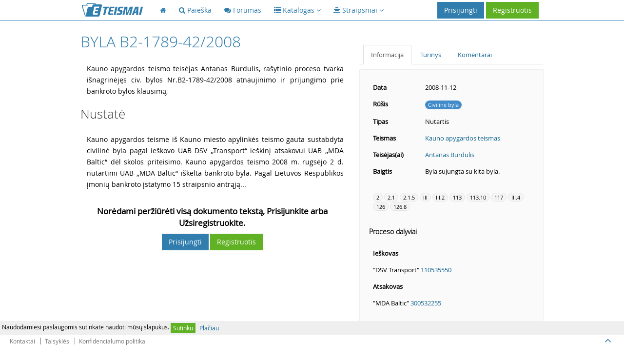

--- FILE ---
content_type: text/html; charset=UTF-8
request_url: https://eteismai.lt/byla/129285854449180/B2-1789-42/2008
body_size: 6018
content:
<!DOCTYPE html>
<!--[if IE 8]> <html lang="lt" class="ie8 no-js"> <![endif]-->
<!--[if IE 9]> <html lang="lt" class="ie9 no-js"> <![endif]-->
<!--[if !IE]><!--> <html lang="lt" class="no-js"> <!--<![endif]-->
<head>
    <meta charset="utf-8" />
    <title>Byla B2-1789-42/2008 - eTeismai</title>
    <meta http-equiv="X-UA-Compatible" content="IE=edge">
    <meta content="width=device-width, initial-scale=1.0" name="viewport" />
    <meta content="B2-1789-42/2008 Kauno apygardos teismas" name="description" />
    <meta name="MobileOptimized" content="320">
    <meta name="application-name" content="eTeismai" />
    <meta name="msapplication-TileColor" content="#307DAE" />
    <link href="/assets/global/plugins/font-awesome/css/font-awesome.min.css" rel="stylesheet" type="text/css"/>
    <link href="/assets/global/plugins/bootstrap/css/bootstrap.css" rel="stylesheet" type="text/css"/>
    <link href="/assets/global/fonts/opensans_light_lithuanian/stylesheet.css" rel="stylesheet" type="text/css">
    <link href="/assets/global/fonts/opensans_bold_lithuanian/stylesheet.css" rel="stylesheet" type="text/css">
    <link href="/assets/global/fonts/opensans_regular_lithuanian/stylesheet.css" rel="stylesheet" type="text/css">
    <link href="/assets/global/plugins/uniform/css/uniform.default.css" rel="stylesheet" type="text/css"/>
    <link href="/assets/global/plugins/bootstrap-toastr/toastr.css" rel="stylesheet" type="text/css"/>
    <link href="/assets/global/css/style-metronic.css" rel="stylesheet" type="text/css"/>
    <link href="/assets/global/css/style.css" rel="stylesheet" type="text/css"/>
    <link href="/assets/global/css/style-responsive.css" rel="stylesheet" type="text/css"/>
    <link href="/assets/global/css/plugins.css" rel="stylesheet" type="text/css"/>
    <link href="/assets/global/plugins/select2/select2.css" rel="stylesheet" type="text/css"/>
    <link href="/assets/global/css/et.css" rel="stylesheet" type="text/css"/>
    
<!-- Hotjar Tracking Code for http://eteismai.lt/ -->
<script>
    (function(h,o,t,j,a,r){
        h.hj=h.hj||function(){(h.hj.q=h.hj.q||[]).push(arguments)};
        h._hjSettings={hjid:310116,hjsv:5};
        a=o.getElementsByTagName('head')[0];
        r=o.createElement('script');r.async=1;
        r.src=t+h._hjSettings.hjid+j+h._hjSettings.hjsv;
        a.appendChild(r);
    })(window,document,'//static.hotjar.com/c/hotjar-','.js?sv=');
</script>



    <script src="/assets/global/plugins/jquery-1.11.0.min.js" type="text/javascript"></script>
    <link rel="shortcut icon" href="/favicon.ico" />
    <!-- ADS google-->
    <script data-ad-client="ca-pub-8965042640236409" async src="https://pagead2.googlesyndication.com/pagead/js/adsbygoogle.js"></script>
</head>

<body class="page-header-fixed page-footer-fixed">
<!-- RedHelper -->

        

<!--/Redhelper -->
<div id="cookieMessage" style="display:none;font-size: 12px;line-height: 16px;padding: 4px;background-color: #efefef;position: fixed;bottom: 34px;left: 0;right: 0;z-index: 99999;">
    Naudodamiesi paslaugomis sutinkate naudoti mūsų slapukus.
    <a href="#" onclick="return sys.cookieMessage.confirm()" class="btn btn-xs green">Sutinku</a>
    <a href="/cookies" class="btn btn-xs grey">Plačiau</a>
</div>
<script>
    IS_ONLINE=false;URL=["byla","129285854449180","B2-1789-42","2008"];MESSAGES=[];INLINE=null
</script>
<div class="header navbar navbar-inverse navbar-fixed-top">
    <div class="header-inner container">
        <a class="navbar-brand" href="/">
            <img src="/assets/global/img/logo.png" alt="logo" class="img-responsive">
        </a>

        <div class="hor-menu hidden-sm hidden-xs">
            <ul class="nav navbar-nav">
                <li class="start">
                    <a href="/"><i class="fa fa-home"></i><span class="selected"></span></a>
                </li>
                <li class="">
                    <a href="/paieska"><i class="fa fa-search"></i> <span class="title">Paieška</span><span class="selected"></span></a>
                </li>
                <li class="">
                    <a href="/forumas"><i class="fa fa-comments"></i> <span class="title">Forumas</span><span class="selected"></span></a>
                </li>
                
                <li>
                    <a data-toggle="dropdown" data-hover="dropdown" data-close-others="true" class="dropdown-toggle" href="javascript:;">
                        <span class="selected"></span><i class="fa fa-list"></i> <span class="title">Katalogas</span>
                        <i class="fa fa-angle-down"></i>
                    </a>
                    <ul class="dropdown-menu">
                        <li><a href="/teismas">Teismai</a></li>
                        
                        <li><a href="/advokatuKontora">Advokatų kontoros</a></li>
                        <li><a href="/advokatas">Advokatai</a></li>
                    </ul>
                </li>
                <li>
                    <a data-toggle="dropdown" data-hover="dropdown" data-close-others="true" class="dropdown-toggle" href="javascript:;">
                        <span class="selected"></span><i class="fa fa-align-center"></i> <span class="title">Straipsniai</span>
                        <i class="fa fa-angle-down"></i>
                    </a>
                    <ul class="dropdown-menu" style="width: 402px !important">
                        <li style="float: left;width: 200px !important;"><a style="width: 200px !important;" href="/straipsniai"><strong>Visi</strong></a></li>
                                                    <li style="float: left;width: 200px !important;"><a style="width: 200px !important;" href="/straipsniai/aplinkosauga" title="Aplinkosauga">Aplinkosauga</a></li>
                                                    <li style="float: left;width: 200px !important;"><a style="width: 200px !important;" href="/straipsniai/bausmes" title="Bausmės">Bausmės</a></li>
                                                    <li style="float: left;width: 200px !important;"><a style="width: 200px !important;" href="/straipsniai/darbo-teise" title="Darbo teisė">Darbo teisė</a></li>
                                                    <li style="float: left;width: 200px !important;"><a style="width: 200px !important;" href="/straipsniai/europos-sajungos-teise" title="Europos Sąjungos teisė">Europos Sąjungos teisė</a></li>
                                                    <li style="float: left;width: 200px !important;"><a style="width: 200px !important;" href="/straipsniai/fiziniai-juridiniai-asmenys" title="Fiziniai/Juridiniai asmenys">Fiziniai/Juridiniai asmenys</a></li>
                                                    <li style="float: left;width: 200px !important;"><a style="width: 200px !important;" href="/straipsniai/it-teise" title="IT teisė">IT teisė</a></li>
                                                    <li style="float: left;width: 200px !important;"><a style="width: 200px !important;" href="/straipsniai/kita" title="Kita">Kita</a></li>
                                                    <li style="float: left;width: 200px !important;"><a style="width: 200px !important;" href="/straipsniai/klastojimas" title="Klastojimas">Klastojimas</a></li>
                                                    <li style="float: left;width: 200px !important;"><a style="width: 200px !important;" href="/straipsniai/konstitucine-teise" title="Konstitucinė teisė">Konstitucinė teisė</a></li>
                                                    <li style="float: left;width: 200px !important;"><a style="width: 200px !important;" href="/straipsniai/mokesciai-ir-finansai" title="Mokesčiai ir finansai">Mokesčiai ir finansai</a></li>
                                                    <li style="float: left;width: 200px !important;"><a style="width: 200px !important;" href="/straipsniai/pramone" title="Pramonė">Pramonė</a></li>
                                                    <li style="float: left;width: 200px !important;"><a style="width: 200px !important;" href="/straipsniai/prievoliu-teise" title="Prievolių teisė">Prievolių teisė</a></li>
                                                    <li style="float: left;width: 200px !important;"><a style="width: 200px !important;" href="/straipsniai/sutarciu-teise" title="Sutarčių teisė">Sutarčių teisė</a></li>
                                                    <li style="float: left;width: 200px !important;"><a style="width: 200px !important;" href="/straipsniai/seimos-teise" title="Šeimos teisė">Šeimos teisė</a></li>
                                                    <li style="float: left;width: 200px !important;"><a style="width: 200px !important;" href="/straipsniai/tarptautine-teise" title="Tarptautinė teisė">Tarptautinė teisė</a></li>
                                                    <li style="float: left;width: 200px !important;"><a style="width: 200px !important;" href="/straipsniai/vartotoju-teise" title="Vartotojų teisė">Vartotojų teisė</a></li>
                                                    <li style="float: left;width: 200px !important;"><a style="width: 200px !important;" href="/straipsniai/viesoji-tvarka" title="Viešoji tvarka">Viešoji tvarka</a></li>
                                            </ul>
                    <div class="clearfix"></div>
                </li>
                            </ul>
        </div>

        <a href="javascript:;" class="navbar-toggle">
            <img src="/assets/global/img/menu-toggler-blue.png" alt="">
        </a>

                    <a href="/user/register" class="btn green">Registruotis</a>
            <a data-toggle="modal" href="#signin" class="btn blue" id="loginButton">Prisijungti</a>
        
        
            
                
                    
                    
                    
                    
                
            
        

    </div>
</div>
<div class="clearfix"></div>

<div class="container">
    <div class="page-container">
        <div class="page-sidebar navbar-collapse" id="navigation-main" style="display: none">
            <ul class="page-sidebar-menu visible-sm visible-xs">
                <li class="start "><a href="/"><i class="fa fa-home"></i><span class="title">Pagrindinis</span><span class="selected"></span></a></li>
                <li class="">
                    <a href="/paieska"><i class="fa fa-search"></i> <span class="title">Paieška</span><span class="selected"></span></a>
                </li>
                <li class=""><a href="/forumas"><i class="fa fa-comments"></i><span class="title">Forumas</span><span class="selected"></span></a></li>
                <li class=""><a href="/teismas">Teismai</a></li>
                
                <li class=""><a href="/advokatura">Advokatūros</a></li>
                <li class="last "><a href="/advokatas">Advokatai</a></li>
            </ul>
        </div>

        
<script>DOCUMENT_ID=129285854449180;WORD=null;</script>
<style type="text/css">
    div.page-content.case .primary_controls { padding-bottom: 25px; }
    div.page-content.case .primary_controls button { margin-top: 3px; }
    div.page-content.case .primary_controls button.hidden-xs { display: inline-block !important; }
    @media (max-width: 991px) {
        div.page-content.case .primary_controls button.hidden-xs {
            display: none !important;
    }
    }

    .highlight {
        background-color: #F0D440;
        border-radius: 3px !important;
    }
    .document_content p {
        font-size: 14px;
        line-height: 23px;
        border-left: solid 3px #fff;
        padding: 2px 2px 2px 10px;
        position: relative;
    }

    .document_content .pMark {
        display: block;
        position: absolute;
        top: 0;
        left: -21px;
        padding: 2px 5px;
        background-color: #fff;
        color: #fff;
    }

    .document_content p:hover,
    .document_content p.hovered {
        border-color: #bcbcbc;
    }

    .document_content p:hover .pMark,
    .document_content p.hovered .pMark {
        background-color: #bcbcbc;
    }

    .index_items a {
        display: block;
        line-height: 23px;
    }

    .has-no-auth-wrapper {
        padding-top: 20px;
    }

    .has-no-auth-wrapper .has-no-auth-text {
        font-weight: bold !important;
        font-size: 17px;
        text-align: center;
    }

    .has-no-auth-wrapper .has-no-auth-container {
        padding-top: 10px;
        display: flex;
        justify-content: center;
    }

    .has-no-auth-wrapper .has-no-auth-container .has-no-auth {
    }
</style>
<script>
    INLINE = function() {
        if(WORD) {
            $('.case-body p').highlight(WORD);
        }
    };
</script>
<div class="page-content case">
    <div class="row">
        <div class="col-md-7 case-body">
            
            <h1 style="padding-top: 0;padding-bottom: 25px;">
                Byla B2-1789-42/2008
                            </h1>


            <div class="document_content">
                <p id="p1"><span class="pMark">1</span>Kauno apygardos teismo teisėjas Antanas Burdulis, rašytinio proceso tvarka išnagrinėjęs civ. bylos Nr.B2-1789-42/2008 atnaujinimo ir prijungimo prie bankroto bylos klausimą,</p>
<h3>Nustatė</h3>
<p id="p2"><span class="pMark">2</span>Kauno apygardos teisme iš Kauno miesto apylinkės teismo gauta sustabdyta civilinė byla pagal ieškovo UAB DSV ,,Transport“ ieškinį atsakovui UAB ,,MDA Baltic“ dėl skolos priteisimo. Kauno apygardos teismo 2008 m. rugsėjo 2 d. nutartimi UAB ,,MDA Baltic“ iškelta bankroto byla. Pagal Lietuvos Respublikos įmonių bankroto įstatymo 15 straipsnio antrąją...
                                    <div class="has-no-auth-wrapper">
                        <div class="has-no-auth-text">
                            Norėdami peržiūrėti visą dokumento tekstą, Prisijunkite arba Užsiregistruokite.
                        </div>
                        <div class="has-no-auth-container">
                            <div class="has-no-auth">
                                <a data-toggle="modal" href="#signin" class="btn blue" id="loginButton">Prisijungti</a>
                                <a href="/user/register" class="btn green">Registruotis</a>
                            </div>
                        </div>
                    </div>
                            </div>
        </div>
        <div class="col-md-5 case-info">
            <div class="primary_controls">
                            </div>

            <div class="tabbable-line">
                <ul class="nav nav-tabs">
                    <li class="active"><a href="#tab_info" data-toggle="tab">Informacija</a></li>
                    <li class=""><a href="#tab_index" data-toggle="tab">Turinys</a></li>
                    <li class=""><a href="#tab_comments" data-toggle="tab">Komentarai</a></li>
                </ul>
            </div>

            <div class="tab-content">
                <div class="tab-pane active well" id="tab_info">
                    <div class="sidebar-content">
                        <table class="table table-borderless table-hover">
                            <tbody>
                            <tr>
                                <td class="bold">Data</td>
                                <td>2008-11-12</td>
                            </tr>
                                                        <tr>
                                <td class="bold">Rūšis</td>
                                <td><span class="badge badge-primary">Civilinė byla</span></td>
                            </tr>
                            <tr>
                                <td class="bold">Tipas</td>
                                <td>Nutartis</td>
                            </tr>
                            <tr>
                                <td class="bold">Teismas</td>
                                <td><a href="/teismas/9/kauno-apygardos-teismas" title="Kauno apygardos teismas">Kauno apygardos teismas</a></td>
                            </tr>
                            <tr>
                                <td class="bold">Teisėjas(ai)</td>
                                <td>
                                                                            <a href="/teisejas/42/antanas-burdulis" title="Antanas Burdulis">Antanas Burdulis</a><br>
                                                                    </td>
                            </tr>
                                                        <tr>
                                <td class="bold">Baigtis</td>
                                <td>Byla sujungta su kita byla.</td>
                            </tr>
                                                        </tbody>
                        </table>
                    </div>

                                            <div class="sidebar-content">
                            <div class="badge-container">
                                 <a href="#" class="badge badge-grey" title="SU PRIEVOLŲ TEISE SUSIJUSIOS BYLOS">2</a> <a href="#" class="badge badge-grey" title="Bylos, kylančios iš sutartinių teisinių santykių">2.1</a> <a href="#" class="badge badge-grey" title="Bylos dėl nuomos">2.1.5</a> <a href="#" class="badge badge-grey" title="CIVILINIS PROCESAS">III</a> <a href="#" class="badge badge-grey" title="Procesas pirmosios instancijos teisme">III.2</a> <a href="#" class="badge badge-grey" title="Bylos nagrinėjimas teismo posėdyje:">113</a> <a href="#" class="badge badge-grey" title="Bylos nagrinėjimo iš esmės atnaujinimas">113.10</a> <a href="#" class="badge badge-grey" title="Pirmosios instancijos teismo nutartys ir rezoliucijos:">117</a> <a href="#" class="badge badge-grey" title="Atskirų kategorijų bylų nagrinėjimo ypatumai, įmonių bankrotas, restruktūrizavimas bei ypatingoji teisena">III.4</a> <a href="#" class="badge badge-grey" title="Įmonių bankrotas:">126</a> <a href="#" class="badge badge-grey" title="Kiti su bankroto procesu susiję klausimai">126.8</a>
                            </div>
                        </div>
                    
                                                                    <h5>Proceso dalyviai</h5>
                        <div class="sidebar-content">
                            <table class="table table-borderless table-hover">
                                                                    <tr><td><strong>Ieškovas</strong></td></tr>
                                                                            
                                        <tr><td>"DSV Transport" <a href="/imone/110535550/dsv-transport" title="&quot;DSV Transport&quot;">110535550</a></td></tr>
                                                                                                        <tr><td><strong>Atsakovas</strong></td></tr>
                                                                            
                                        <tr><td>"MDA Baltic" <a href="/imone/300532255/mda-baltic" title="&quot;MDA Baltic&quot;">300532255</a></td></tr>
                                                                                                </table>
                        </div>
                    
                    
                                    </div>
                <div class="tab-pane well index_items" id="tab_index">
                                            <a href="#p1"><strong>1.</strong> Kauno apygardos teismo teisėjas Antanas Burdulis, rašytinio proceso tvarka...</a>
                                    </div>
                <div class="tab-pane well" id="tab_comments">
                    <style>
    .comment {
        margin-bottom: 15px;
    }

    .comment p {
        padding: 5px;
        line-height: 20px;
        font-size: 14px;
    }

    .comment div {
        font-size: 16px;
        line-height: 20px;
    }

    .comment div img {
        margin-top: -4px;
    }

    .comment div span {
        font-size: 12px;
    }
</style>
<script>
    var COMMENT_RESOURCE_KEY = 'b6db93195aa3efe777316cd0a84e267f59d03626';
    var COMMENT_PER_PAGE = 10;
    var $COMMENTS_CONTENT = null;
    var Comment = {
        __init__: function() {
            $COMMENTS_CONTENT = $('#comments_content');
            Comment.load();
        },

        load: function(page) {
            page = page || 1;
            $.ajax({
                url: '/comments/load/' + COMMENT_RESOURCE_KEY,
                type: 'post',
                data: {
                    page: page,
                    resource_key: COMMENT_RESOURCE_KEY
                },
                success: function(html) {
                    $COMMENTS_CONTENT.html(html);
                }
            })
        },

        post: function() {
                        sys.login();
                        return false;
        }
    };

    $(document).ready(Comment.__init__);
</script>
<div class="row">
    <div class="col-md-12 comments">
        <div  id="comments_content"></div>
        <textarea class="form-control" id="commentContent" placeholder="Komentaras"></textarea>
        <button class="btn btn-primary pull-right" style="margin-top: 10px" onclick="return Comment.post()">
            Komentuoti
        </button>
    </div>
</div>
                </div>
            </div>

        </div>
    </div>
</div>
</div>
</div>
<div class="footer">
    
    <div class="footer-inner footer-links">
        <a href="/kontaktai" class="btn" rel="nofollow">Kontaktai</a>
        <a href="/naudojimosi_salygos" class="btn" rel="nofollow">Taisyklės</a>
        <a href="/privacy" class="btn" rel="nofollow">Konfidencialumo politika</a>
        
        
        
        
        
        
        
        
    </div>
    <div class="footer-tools">
		<span class="go-top">
		<i class="fa fa-angle-up"></i>
		</span>
    </div>
</div>

    <div class="modal fade" id="signin" tabindex="-1" role="signin" aria-hidden="true" style="display: none;">
        <div class="modal-dialog">
            <div class="modal-content">
                <form role="form" action="/user/login" method="POST">
                    <div class="modal-header">
                        <button type="button" class="close" data-dismiss="modal" aria-hidden="true"></button>
                        <h4 class="modal-title">Prisijungimas</h4>
                    </div>
                    <div class="modal-body">
                        <div class="form-group">
                            <label class="col-md-3 control-label">El. paštas</label>
                            <div class="col-md-9">
                                <input type="text" name="username" class="form-control">
                            </div>
                            <div class="clearfloat"></div>
                        </div>
                        <div class="form-group">
                            <label class="col-md-3 control-label">Slaptažodis</label>
                            <div class="col-md-9">
                                <input type="password" name="password" class="form-control">
                            </div>
                            <div class="clearfloat"></div>
                        </div>
                    </div>
                    <div class="modal-footer">
                        <a href="/user/forgot" class="secondary-link">Pamiršote slaptažodį?</a>
                        <div class="clearfloat"></div>
                        
                        <button type="submit" class="btn blue">Prisijungti</button>
                        <span class="gray" style="margin-left: 5px; margin-right: 5px; color: #777">arba</span>
                        <a href="/user/register" class="btn green">Registruotis</a>
                    </div>
                </form>
            </div>
        </div>
    </div>

<!--[if lt IE 9]>
<script src="/assets/global/plugins/respond.min.js"></script>
<script src="/assets/global/plugins/excanvas.min.js"></script>
<![endif]-->
<script src="/assets/global/plugins/jquery-1.11.0.min.js" type="text/javascript"></script>
<script src="/assets/global/plugins/bootstrap/js/bootstrap.min.js" type="text/javascript"></script>
<script src="/assets/global/plugins/bootstrap-hover-dropdown/bootstrap-hover-dropdown.min.js"
        type="text/javascript"></script>
<script src="/assets/global/plugins/jquery-slimscroll/jquery.slimscroll.min.js" type="text/javascript"></script>
<script src="/assets/global/plugins/jquery.blockui.min.js" type="text/javascript"></script>
<script src="/assets/global/plugins/jquery.cookie.min.js" type="text/javascript"></script>
<script src="/assets/global/plugins/jquery-validation/js/jquery.validate.min.js" type="text/javascript"></script>
<script src="/assets/global/plugins/jquery-validation/js/additional-methods.min.js" type="text/javascript"></script>
<script src="/assets/global/plugins/uniform/jquery.uniform.min.js" type="text/javascript"></script>
<script src="/assets/global/plugins/select2/select2.min.js" type="text/javascript"></script>
<script src="/assets/global/plugins/select2/select2_locale_lt.js" type="text/javascript"></script>
<script src="/assets/global/plugins/bootstrap-toastr/toastr.min.js"></script>

<script src="/assets/js/code.js"></script>
            <script type="text/javascript" src="/assets/js/lib/highlight.js"></script>
    













<script>
            var DATA ={"base":"http:\/\/eteismai.lt"};
    (function () {
        $(document).ready(function () {
            sys.init();
            sys.url = DATA.base;
                    });
    })();
    
    (function (i, s, o, g, r, a, m) {
        i['GoogleAnalyticsObject'] = r;
        i[r] = i[r] || function () {
            (i[r].q = i[r].q || []).push(arguments)
        }, i[r].l = 1 * new Date();
        a = s.createElement(o),
            m = s.getElementsByTagName(o)[0];
        a.async = 1;
        a.src = g;
        m.parentNode.insertBefore(a, m)
    })(window, document, 'script', '//www.google-analytics.com/analytics.js', 'ga');

    ga('create', 'UA-30897177-1', 'auto');
    ga('require', 'linkid', 'linkid.js');
    ga('require', 'displayfeatures');
    ga('send', 'pageview');
    ga('send', 'event', 'User', 'Status', 'offline');ga('send', 'event', 'Document', 'View', 'B2-1789-42/2008');
</script>

    <!-- RedHelper -->
    <!--    <script id="rhlpscrtg" type="text/javascript" charset="utf-8" async="async"
            src="https://web.redhelper.ru/service/main.js?c=eteismai">
    </script> -->
    <!--/Redhelper -->

<script defer src="https://static.cloudflareinsights.com/beacon.min.js/vcd15cbe7772f49c399c6a5babf22c1241717689176015" integrity="sha512-ZpsOmlRQV6y907TI0dKBHq9Md29nnaEIPlkf84rnaERnq6zvWvPUqr2ft8M1aS28oN72PdrCzSjY4U6VaAw1EQ==" data-cf-beacon='{"version":"2024.11.0","token":"db6c84cfebb9457bacdce25ba02e537b","r":1,"server_timing":{"name":{"cfCacheStatus":true,"cfEdge":true,"cfExtPri":true,"cfL4":true,"cfOrigin":true,"cfSpeedBrain":true},"location_startswith":null}}' crossorigin="anonymous"></script>
</body>
</html>



--- FILE ---
content_type: text/html; charset=utf-8
request_url: https://www.google.com/recaptcha/api2/aframe
body_size: 265
content:
<!DOCTYPE HTML><html><head><meta http-equiv="content-type" content="text/html; charset=UTF-8"></head><body><script nonce="ul1uNdKinEuQ_r2e3R3f5g">/** Anti-fraud and anti-abuse applications only. See google.com/recaptcha */ try{var clients={'sodar':'https://pagead2.googlesyndication.com/pagead/sodar?'};window.addEventListener("message",function(a){try{if(a.source===window.parent){var b=JSON.parse(a.data);var c=clients[b['id']];if(c){var d=document.createElement('img');d.src=c+b['params']+'&rc='+(localStorage.getItem("rc::a")?sessionStorage.getItem("rc::b"):"");window.document.body.appendChild(d);sessionStorage.setItem("rc::e",parseInt(sessionStorage.getItem("rc::e")||0)+1);localStorage.setItem("rc::h",'1765874706029');}}}catch(b){}});window.parent.postMessage("_grecaptcha_ready", "*");}catch(b){}</script></body></html>

--- FILE ---
content_type: text/css
request_url: https://eteismai.lt/assets/global/css/et.css
body_size: 8632
content:
/***
ET grey theme
***/
/***
Reset and overrides
***/
body {
	/*background-color: #3c86b8 !important;*/
	background-color: #FFFFFF !important;
	overflow-x: hidden;
}
/***
Page header
***/
.header {
	filter: none !important;
	background-image: none !important;
	border-bottom: 1px solid #3c86b8;
	background-color: #FFF;
}
.header .btn-navbar {
	background-color: #307dae !important;
}
li.dropdown.user a.dropdown-toggle{
	/*border:3px solid green !important;*/
	background-color: transparent;
	height: 42px;
	line-height: 29px;
}
.navbar-nav .dropdown-toggle:hover,
.navbar-nav .dropdown.open .dropdown-toggle {
	background-color: #307dae !important;
	color:#FFF !important;
}

/*Notifications*/
#header_notification_bar ul.dropdown-menu li a {
     white-space: normal;
    font-size: 14px;
    line-height: 18px;
}

#header_notification_bar ul.dropdown-menu li a span.time{
    color:#515151;
}

#header_notification_bar ul.dropdown-menu li a:hover span.time{
	color:#FFF;
}

#header_notification_bar .time {
    color: #999 !important;
    font-size: 12px;
}
#header_notification_bar li.external {
	font-size: 12px;
	color: #efefef !important;
	text-align: center;
}

#notification_content li > a {
	padding-left: 10px;
	position: relative;
}

#notification_content li a:hover strong,
#notification_content li a:hover span.time {
    color: #fff !important;
}


#notification_content li {
    border-bottom: solid 1px #bcbcbc;
}

#notification_content li strong {
    font-weight: normal;
    color: #2f7dae;
}

#notification_content li a div .time {
    display: block;
}

#notification_content .nothing-found {
	padding: 10px;
	text-align: center;
}

/*register user button color override*/
li.dropdown.user.loggedin a.dropdown-toggle{
	/*background-color: #35aa47 !important;*/
	background-color: transparent !important;
	color:#307dae !important;
}
li.dropdown.user.loggedin.open a.dropdown-toggle{
	/*background-color: #35aa47 !important;*/
	background-color: #2f7dae  !important;
	color:#FFFFFF !important;
}
.header .navbar-nav li.loggedin .dropdown-toggle:hover,
.header .navbar-nav  .dropdown.open li.loggedin .dropdown-toggle {
	/*background-color: #1d943b  !important;*/
	background-color: #2f7dae  !important;
	color: #FFF !important;
}

.header .navbar-nav li.dropdown .dropdown-toggle i {
	color: #307dae;
}
.navbar-nav li.dropdown .dropdown-toggle:hover i,
.navbar-nav  .dropdown.open .dropdown-toggle i {
	color: #FFFFFF !important;
}
.header .navbar-nav > li.dropdown.user .dropdown-toggle i{
	color:#307dae !important;
}
.header .navbar-nav > li.dropdown.user .dropdown-toggle .username{

	color:#307dae;
}
.navbar-nav .dropdown-toggle:hover .username,
.navbar-nav .dropdown.open .dropdown-toggle .username {
	color:#FFFFFF  !important;
}
/***
Page sidebar
***/
.page-sidebar {
	background-color: #F5F5F5;
}
ul.page-sidebar-menu > li > a {
	border-top: 1px solid #e2e2e2 !important;
	color: #000000 !important;
	/*webkit-transition: background-color 100ms linear;*/
	/*-moz-transition: background-color 100ms linear;*/
	/*-o-transition: background-color 100ms linear;*/
	/*-ms-transition: background-color 100ms linear;*/
	/*transition: background-color 100ms linear;*/
}
ul.page-sidebar-menu > li:last-child > a {
	border-bottom: 1px solid transparent !important;
}
ul.page-sidebar-menu > li a i {
	color: #307dae ;
}
ul.page-sidebar-menu > li.open > a,
ul.page-sidebar-menu > li > a:hover,
ul.page-sidebar-menu > li:hover > a {
	background: #307dae;
	color:#FFFFFF !important;
}
ul.page-sidebar-menu > li.open > a i,
ul.page-sidebar-menu > li > a:hover i,
ul.page-sidebar-menu > li:hover > a i {
	color: #FFFFFF !important;
}
ul.page-sidebar-menu > li.active > a {
	background: #307dae !important;
	border-top-color: transparent !important;
	color: #ffffff !important;
}
ul.page-sidebar-menu > li.active > a i {
	color: #ffffff !important;
}
ul.page-sidebar-menu > li > ul.sub-menu > li:first-child > a {
	border-top: 0px !important;
}
ul.page-sidebar-menu > li > ul.sub-menu > li.active > a,
ul.page-sidebar-menu > li > ul.sub-menu > li > a:hover {
	color: #ffffff !important;
	background: #307dae !important;
}
ul.page-sidebar-menu > li > ul.sub-menu > li > a:hover {
	background: #307dae !important;
}
/* 3rd level sub menu */
ul.page-sidebar-menu > li > ul.sub-menu li > ul.sub-menu > li.active > a,
ul.page-sidebar-menu > li > ul.sub-menu li > ul.sub-menu > li > a:hover,
ul.page-sidebar-menu > li > ul.sub-menu li.open > a {
	color: #ffffff !important;
	background: #307dae !important;
}
/* font color for all sub menu links*/
ul.page-sidebar-menu li > ul.sub-menu > li > a {
	color: #000;
}
/* menu arrows */
ul.page-sidebar-menu > li > a .arrow:before,
ul.page-sidebar-menu > li > a .arrow.open:before {
	color: #a6a6a6 !important;
}
ul.page-sidebar-menu > li > ul.sub-menu a .arrow:before,
ul.page-sidebar-menu > li > ul.sub-menu a .arrow.open:before {
	color: #999999 !important;
}
ul.page-sidebar-menu > li > a > .arrow.open:before {
	color: #b3b3b3 !important;
}
ul.page-sidebar-menu > li.active > a .arrow:before,
ul.page-sidebar-menu > li.active > a .arrow.open:before {
	color: #ffffff !important;
}
/* sidebar search */
.page-sidebar .sidebar-search input {
	background-color: #4d4d4d !important;
	color: #a6a6a6;
}
.page-sidebar .sidebar-search input::-webkit-input-placeholder {
	color: #a6a6a6 !important;
}
.page-sidebar .sidebar-search input:-moz-placeholder {
	color: #a6a6a6 !important;
}
.page-sidebar .sidebar-search input:-ms-input-placeholder {
	color: #a6a6a6 !important;
}
.page-sidebar .sidebar-search input {
	background-color: #666666 !important;
	color: #bfbfbf !important;
}
.page-sidebar .sidebar-search .input-box {
	border-bottom: 1px solid #a6a6a6 !important;
}
.page-sidebar .sidebar-search .submit {
	background-image: url(../../img/search-icon.png);
}
/***
Sidebar toggler
***/
.sidebar-toggler {
	background-image: url(../../img/sidebar-toggler.jpg);
	background-color: #4d4d4d;
}
/* search box bg color on expanded */
.page-sidebar-closed .page-sidebar .sidebar-search.open .form-container {
	background-color: #666666 !important;
}
.page-sidebar-closed .page-sidebar .sidebar-search.open .form-container .remove {
	background-image: url("../../img/sidebar-search-close.png");
}
/* sub menu bg color on hover menu item */
.page-sidebar-closed ul.page-sidebar-menu > li:hover .sub-menu {
	background-color: #666666;
}
/***
Horizontal Menu(new in v1.2)
***/
.header .hor-menu > ul > li > a{
	color:#2f7dae !important;
	padding-right: 13px !important;
	padding-left: 13px !important;
}
.header .hor-menu > ul.nav > li > a:hover,
.header .hor-menu > ul.nav > li > a:active,
.header .hor-menu > ul.nav > li > a:focus,
.header .hor-menu > ul.nav > li.open >  a,
.header .hor-menu > ul.nav > li.active >  a{
	color:#FFF !important;
	background-color: #2f7dae !important;
}

.header .hor-menu ul.nav li.active > a,
.header .hor-menu ul.nav li.active > a:hover,
.header .hor-menu ul.nav li.active > a:focus {
	background: #2f7dae !important;
}

.header .hor-menu ul.nav li.active .selected {
	border-top-color: #2f7dae !important;
}
/*drop-down*/
.header .hor-menu .dropdown-menu {
	margin-top: 0;
	border: none;
	background: #FFF;
}


.dropdown-menu {
	padding: 0px;
	margin:0px;
	background-color: #ffffff;
	-webkit-box-shadow: 0 1px 8px rgba(0, 0, 0, 0.1) !important;
	-moz-box-shadow: 0 1px 8px rgba(0, 0, 0, 0.1) !important;
	box-shadow: 0 1px 8px rgba(0, 0, 0, 0.1) !important;
	font-size: 14px;
	border: 1px solid #ddd !important;
}
#catalog-button .dropdown-menu{
	min-width: 132px;
	width:132px !important;
	left: -1px;
}
#catalog-button > a{
	cursor: default;
}
#catalog-button  a,
#catalog-button  li{
	width: 130px;
}

.header .hor-menu .dropdown-menu li > a {
	color: #000;
	padding: 7px 18px !important;
	margin-bottom:1px;
}

.header .hor-menu .dropdown-menu .arrow {
	display: none;
}

.header  .dropdown-menu li > a:hover,
.header  .dropdown-menu li:hover > a,
.header  .dropdown-menu li.active > a,
.header .hor-menu .dropdown-menu li > a:hover,
.header .hor-menu .dropdown-menu li:hover > a,
.header .hor-menu .dropdown-menu li.active > a{
	color: #fff;
	filter:none !important;
	background: #2f7dae !important;
}

.header .hor-menu .nav > li > .dropdown-menu:after,
.header .hor-menu .nav > li > .dropdown-menu:before {
	border-bottom: none !important;
}

/*search*/
.header .hor-menu .hor-menu-search-form-toggler.hide {
	background: #000000 url(../../img/hor-menu-search-close.png) no-repeat center;
}
.header .hor-menu .search-form {
	background: #000000;
}
.header .hor-menu .search-form .btn {
	color: #ffffff;
	background: #1a1a1a url(../../img/search-icon.png) no-repeat center;
}
.header .hor-menu .search-form form input {
	color: #ffffff;
}
.header .hor-menu .search-form form input::-webkit-input-placeholder {
	/* WebKit browsers */
	color: #ffffff;
}
.header .hor-menu .search-form form input:-moz-placeholder {
	/* Mozilla Firefox 4 to 18 */
	color: #ffffff;
}
.header .hor-menu .search-form form input::-moz-placeholder {
	/* Mozilla Firefox 19+ */
	color: #ffffff;
}
.header .hor-menu .search-form form input:-ms-input-placeholder {
	/* Internet Explorer 10+ */
	color: #ffffff;
}
/***
Footer
***/
.footer{
	border-top:1px solid #3c86b8;
	background-color: #FFF;
	padding-top: 7px;
	padding-bottom: 6px;
}
.footer .footer-inner {
	color: #000000;
}
.footer .footer-tools .go-top {
	background-color: #787878;
}
.footer .footer-tools .go-top:hover {
	opacity: 0.7;
	filter: alpha(opacity=70);
}
.footer .footer-tools .go-top i {
	color: #b3b3b3;
}
/***
Footer Layouts (new in v1.3)
***/
/* begin:fixed footer */
.page-footer-fixed .footer {
	color: #747474;
	border-top:1px solid #3c86b8;
	background-color: #FFF;
}
.page-footer-fixed .footer .footer-inner {
	color: #747474;
}
.page-footer-fixed .footer .footer-tools .go-top {
	background-color: #FFFFFF ;
}
.page-footer-fixed .footer .footer-tools .go-top i {
	color: #307dae;
}
/* end:fixed footer */
/***
Gritter Notifications
***/
.gritter-top {
	background: url(../../plugins/gritter/images/gritter.png) no-repeat left -30px !important;
}
.gritter-bottom {
	background: url(../../plugins/gritter/images/gritter.png) no-repeat left bottom !important;
}
.gritter-item {
	display: block;
	background: url(../../plugins/gritter/images/gritter.png) no-repeat left -40px !important;
}
.gritter-close {
	background: url(../../plugins/gritter/images/gritter.png) no-repeat left top !important;
}
.gritter-title {
	text-shadow: none !important;
	/* Not supported by IE :( */

}
/* for the light (white) version of the gritter notice */
.gritter-light .gritter-item,
.gritter-light .gritter-bottom,
.gritter-light .gritter-top,
.gritter-light .gritter-close {
	background-image: url(../../plugins/gritter/images/gritter-light.png) !important;
}
.gritter-item-wrapper a {
	color: #18a5ed;
}
.gritter-item-wrapper a:hover {
	color: #0b6694;
}
/* begin: boxed page */
@media (min-width: 980px) {
	.page-boxed {
		background-color: #575757 !important;
	}
	.page-boxed .page-container {
		background-color: #666666;
		border-left: 1px solid #878787;
		border-bottom: 1px solid #878787;
	}
	.page-boxed.page-sidebar-fixed .page-container {
		border-left: 0;
		border-bottom: 0;
	}
	.page-boxed.page-sidebar-fixed .page-sidebar {
		border-left: 1px solid #878787;
	}
	.page-boxed.page-sidebar-fixed.page-footer-fixed .footer {
		background-color: #575757 !important;
	}
}
/* end: boxed page */
/***
Landscape phone to portrait tablet
***/
@media (max-width: 979px) {
	/***
	  page sidebar
	  ***/
	.page-sidebar {
		background-color: #FFFFFF !important;
	}
	ul.page-sidebar-menu > li > a {
		border-top: 1px solid #e2e2e2 !important;
	}
	ul.page-sidebar-menu > li:last-child > a {
		border-bottom: 0 !important;
	}
	.page-sidebar .sidebar-search input {
		background-color: #525252 !important;
	}
	ul.page-sidebar-menu > li.open > a,
	ul.page-sidebar-menu > li > a:hover,
	ul.page-sidebar-menu > li:hover > a {
		background: #307dae;
	}
}





/*MY CUSTOM CSS*/


/*making vertical scrollbar always visible*/
html {
	overflow: -moz-scrollbars-vertical;
	overflow-y: scroll;
}


/*COMMON*/
*{
	font-family: 'open_sansregular', Verdana;
}

.footer .btn{
	-webkit-border-radius: 0px;
	-moz-border-radius: 0px;
}
.page-title{
	font-family: 'open_sanslight', Verdana;
	font-size: 26px;
}
h1,
h2,
h3,
h4,
h5,
h6 {
	font-family: 'open_sanslight', Verdana !important;
}

h1{
	font-family: 'open_sanslight', Verdana;
	font-size: 32px;
	color: #2f7dae !important;
	text-transform: uppercase;
	margin-top: 0 !important;
	margin-bottom: 0 !important;
	padding-top: 26px;
	padding-bottom: 10px;

	position: relative;
}
	h1 span.label{
		display: inline-block;
		line-height: 36px;
		height: 36px;
		margin: 0 0 0 8px;
		padding: 0 6px;
		font-size: 20px;

		position: relative;
		top:-4px;
	}
	h1 span.label-info{
		background-color: #f0f6fa;
		color: #2f7dae;
	}
h3{
	color: #333;
}
h1+h3{
	margin-top: 0;
}
h3{
	font-size: 26px;
}
h4{
	font-size: 22px;
}
h5{
	font-size: 18px;
	font-size: 14px;
	margin: 0;
	padding: 10px 0 20px 0;
}

h1.no-cap, h2.no-cap, h3.no-cap, h4.no-cap, h5.no-cap, h6.no-cap, h7.no-cap{
	text-transform: none !important;
}


.input-float-left{
	float:left;
	width:auto;
}
.progress-bar{
	background-color: #307dae;
}

.nav-pills + div.tab-content{
	border-top: none;
}


ul.blue {
	list-style: none;
	padding:0;
	margin:0;
}

ul.blue li {
	padding-left: 2em;
	text-indent: 0em;
}

ul.blue li:before {
	content: "• ";
	color: #307dae; /* or whatever color you prefer */
}


/*HEADER*/
.navbar-brand{
	padding-top: 7px;
	padding-bottom: 7px;
	width: 175px !important;

	position: relative;
}
li.dropdown.user{
	padding-top: 0px;
}
	li.dropdown.user img{
		display: inline-block;
		margin-right: 3px;
	}
.header .navbar-nav .dropdown-menu{
	margin-top: 0;
}

.nav.pull-right > li > .dropdown-menu,
.nav > li > .dropdown-menu.pull-right {
	right: 0px;
}

.header .navbar-nav > li.dropdown:last-child {
	padding-right: 0px;
}

.dropdown-menu li > a {
	padding: 6px 6px 6px 13px;
}

.header-inner .btn{
	float:right;
	margin-right: 4px;
	margin-top: 4px;
}
.header-inner .btn.green{
	margin-right: 20px !important;
}

/*.header-inner input[type='text']{*/
/*width:200px;*/
/*float: right;*/
/*margin-top: 4px;*/
/*margin-right: 4px;*/
/*}*/

@media (max-width: 991px) {
	.header-inner .btn.green{
		margin-right: 0 !important;
	}
	.navbar-brand{
		width:auto !important;
	}
}
@media (max-width: 767px) {
	html body.page-header-fixed .header{
		height: 20px !important;
	}
	.navbar-brand{
		padding-top: 11px !important;
	}
	.header-inner .btn.green{
		margin-right: 0 !important;
	}
	.header-inner .btn{
		font-size: 12px;
		padding: 5px 6px;
		margin-top: 7px;
	}
	.header-inner input[type='text']{
		margin-top: 7px;
	}
	.header-search{
		display: none !important;
	}
}

@media (max-width: 480px) {
	/*.page-header-fixed .navbar-brand{*/
		/*display: block !important;*/
		/*float: none !important;*/
		/*margin: 0 auto !important;*/
		/*padding-top: 12px !important;*/
		/*padding-bottom: 9px !important;*/
	/*}*/
	/*.navbar-toggle{*/
		/*clear:both;*/
	/*}*/
	/*li.dropdown.user a.dropdown-toggle {*/
		/*height: 42px;*/
	/*}*/
	/*.header + .clearfix{*/
		/*background-color: #FFF;*/
		/*border-bottom:1px solid #e2e2e2;*/
	/*}*/
	/*.header-search{*/
		/*float: right !important;*/
	/*}*/
	.page-header-fixed .navbar-brand{
		position: relative;
		overflow: hidden;
		width: 40px;
	}
		.page-header-fixed .navbar-brand img{
			position: relative;
		}
}
@media (max-width: 320px) {
	.page-header-fixed .navbar-brand{
		padding-bottom: 10px !important;
	}
}





/*sidebar*/
/* sidebar search */
.header-search{
	float: left;
	padding:0;
	margin: 0;
}
.header-search .form-container {
	margin: 0;
	height: 35px;
	padding-top: 8px;
}

.header-search input {
	background-color: #FFFFFF !important;
	color: #747474;
}
.header-search input::-webkit-input-placeholder {
	color: #747474 !important;
}
.header-search input:-moz-placeholder {
	color: #747474 !important;
}
.header-search input:-ms-input-placeholder {
	color: #747474 !important;
}
.header-search input {
	background-color: #FFFFFF !important;
	color: #747474 !important;
	float: left;
}
.header-search .input-box {
	border:1px solid transparent;
	border-bottom: 1px solid #a6a6a6 !important;
	padding: 2px 6px;
	/*width: 200px;*/
}
.header-search.selected .input-box {
	border: 1px solid #a6a6a6 !important;
	background-color: #FFF !important;
	/*width: 200px;*/
}
.header-search.selected input{
	background-color: #FFF !important;
}
.header-search .submit {
	background-image: url(../img/search-icon.png);
	background-color: transparent !important;
}


.header-search .form-container .submit {
	display: block;
	/*float: right;*/
	margin-top: 3px;
	width: 13px;
	height: 15px;
	background-repeat: no-repeat;
	box-shadow: none;
	border: 0px;
	padding: 0px;
	outline: none !important;
}

.header-search .form-container input[type="text"] {
	margin: 0px;
	width: 165px;
	border: 0px;
	padding: 0 6px 0 0 !important;
	font-size: 14px !important;
	box-shadow: none !important;
	font-size: 14px;
	font-weight: normal;
}

.header-search .form-container input[type="text"]:focus {
	outline: none !important;
}

.header-search .form-container input[type="text"].active{
	border: 1px solid #000 !important;
}



/*SEARCH RESULTS*/

.search-results .well{
	position: relative;
	min-height: 200px;
	color:#666;
}
.search-results .well > div{
	position: relative;
}
.search-results .well div.main{
	position: relative;
	top:0;
	left:0;
	height: 100%;
	width:100%;
}
.search-results .well div.main .main-picture{
	float: left;
	width: 195px;
	height: auto;
	margin-right: 19px;
}
.search-results .well div.main a.name{
	display: block;
	font-size: 20px;
	margin-bottom: 8px;
}
.search-results .well div.additional{
	float: right;
}
.search-results .well .rating-box{
	direction: ltr;

	width:82px;
	height: 82px;
	line-height: 82px;
	font-weight: normal;
	font-size: 26px;;

	color:#FFFFFF;
	text-align: center;

	background-color: #307dae;

	float: right;
	margin: 6px 6px 12px 12px;
}
.search-results .well .comments{
}
.search-results .well .modified{
	text-align: center;
	/*white-space: nowrap;*/
}
.search-results .well .modified .date{
	white-space: nowrap;
}

@media (max-width: 1300px) {
	/*.search-results{*/
	/*width:80%;*/
	/*}*/
	/*.search-results + div {*/
	/*width:20%;*/
	/*}*/
	.search-results .well div.main img.main-picture{
		width:100px;
	}
}
@media (max-width: 991px) {
	/*.search-results{*/
	/*width:100%;*/
	/*}*/
	/*.search-results + div {*/
	/*width:0%;*/
	/*}*/
}

@media (max-width: 600px) {
	.search-results .well{
	}
	.search-results .well div.main{
		padding-right: 0px;
	}
	.search-results .well div.additional{
		/*width:150px;*/
		/*margin: 0 auto;*/
		/*position: relative;*/
		/*right: auto;*/
		/*top:auto;*/
		/*padding-top: 10px;*/
	}
	.search-results .well .rating-box{
		width:60px;
		height: 60px;
		line-height: 60px;
		font-weight: normal;
		font-size: 20px;
		/*position: relative;*/
		/*margin: 0 auto;*/
		/*float: none;*/
		/*display: block;*/
	}
	.search-results .well .comments{
		margin-top: 0px;
		display: block;
	}
}


@media (max-width: 460px) {
	.search-results .well .rating-box{
		width:45px;
		height: 45px;
		line-height: 45px;
		font-size: 18px;
		font-weight: bold;

		margin: 6px;
	}
	.search-results .well div.additional{
	}
}

/* COMMENTS*/
.media-heading{
	font-size: 14px !important;
	padding-top: 3px;
}
.media-heading .role{
	font-weight: normal;
	color:#646464;
}
.media-body.triangle{
	position: relative;
	border-left: 2px solid #60b123;
	overflow: visible;
	margin-left: 80px;
	padding-left: 10px;
	background-color: #FAFAFA;
}
.triangle:after {
	border: solid transparent;
	content: " ";
	position: absolute;
	pointer-events: none;
	border-right-color: #60b123;
	border-width: 10px;
	top: 7px;
	left:-20px;
	height: 20px;
	width: 20px;
}

button.triangle.blue:after{
	border-right-color:  #307dae ;
}
button.triangle.blue:hover:after{
	border-right-color:  #2d739f  ;
}
#comments div.form-actions{
	background-color: #fafafa;
	padding-left: 10px;
	padding-right: 10px;
}





.portlet-title .tools{
	float: right;
	margin-top: -4px !important;
}
.portlet .portlet-title .tools .btn{
	color: #FFF;
}
.portlet .portlet-title .tools .btn.active{
	background-color: #FFFFFF !important;
	color:#000 !important;
}
.portlet.red .portlet-title .tools .btn:hover{
	background-color: #eb6969;
}
.portlet.yellow .portlet-title .tools .btn:hover{
	background-color: #facd86;
}
.portlet.purple .portlet-title .tools .btn:hover{
	background-color: #ba6dcb;
}

.portlet .pagination{
	float: right;
	margin: 0 !important;
	text-align: center !important;
}
.pagination{
	display: block;
	text-align: center;
	line-height: 10px;
	margin-left: auto;
	margin-right: auto;
	margin-top: 0;
	margin-bottom: 15px;
}
.pagination li {
	display: inline-block;
	width: 36px;
	height: 32px;
	margin-right: 2px;
}
.pagination li a{
	background-color: transparent;
	width: 36px;
	margin-left: 0 !important;
	display: inline-block;
}

	.pagination li.disabled a{
		cursor: default !important;
	}
	.pagination li.current a{
		background-color: #307dae;
		color: #FFF;
		font-weight: bold;
		cursor: default !important;
	}
	.pagination li.current a:hover{
		background-color: #307dae;
		color: #FFF;
		font-weight: bold;
	}



.pagination-text{
	line-height: 29px !important;
	height: 29px;
}



.page-content{
	margin: 0 -5px 0 -5px !important;
	padding-right: 15px !important;
	padding-left: 15px !important;
}

.portlet.green .tabbable-custom .nav-tabs > li.active {
	border-top: 3px solid #60b123;
	margin-top: 0;
	position: relative;
}


.header .navbar-toggle{

	color: #307dae ;
	margin-left: 16px;
}

/*  Green */
.btn.green {
	color: white;
	text-shadow: none;
	background-color: #60b123;
}
.btn.green:hover,
.btn.green:focus,
.btn.green:active,
.btn.green.active,
.btn.green.disabled,
.btn.green[disabled]{
	background-color: #57a021 !important;
	outline: none !important;
}

.btn.green-stripe {
	border-left: 3px solid #60b123;
}

.progress > .progress-bar-success {
	background-color: #60b123;
}
/*sidebar*/
/* sidebar search */
.page-sidebar .sidebar-search input {
	background-color: #4d4d4d !important;
	color: #a6a6a6;
}
.page-sidebar .sidebar-search input::-webkit-input-placeholder {
	color: #a6a6a6 !important;
}
.page-sidebar .sidebar-search input:-moz-placeholder {
	color: #a6a6a6 !important;
}
.page-sidebar .sidebar-search input:-ms-input-placeholder {
	color: #a6a6a6 !important;
}
.page-sidebar .sidebar-search input {
	background-color: #F5F5F5 !important;
	color: #000 !important;
}
.page-sidebar .sidebar-search .input-box {
	border-bottom: 1px solid #a6a6a6 !important;
}
.page-sidebar .sidebar-search .submit {
	background-image: url(../img/search-icon.png);
}
.page-sidebar-menu > li.active > a .selected {
	right:-1px;
}

/*footer*/
.footer {
	line-height: 20px;
}
.footer .footer-inner{
	margin-right: 20px;
	line-height: 20px;
	padding: 0;
	color:#747474;
}

.footer-links{
	line-height: 20px;
	height: 20px;
}
.footer-links a{
	display: block;
	float: left;
	height: 14px;
	line-height: 14px;
	margin: 3px 3px 3px 0;
	padding: 0 8px;
	border-left:1px solid #747474;
	font-size: 12px;
	color:#747474;
}
.footer-links a:hover{
	color:#515151;
}

.footer-links a.green,
.footer-links a.blue,
.footer-links a.red {
	border-left: none;
	height: 20px;
	line-height: 20px;
	margin-top: 0;
	margin-bottom: 0;
    border-radius: 2px !important;
}
.footer-links a:first-child{
	border-left:none;
	padding-left: 0;
}



/* POPUPS ETC.*/
.modal-footer a.secondary-link{
	float: left;
	padding-left: 15px;
}
.modal-footer .clearfloat{
	display: none;
}

@media (max-width: 480px) {

	.modal-footer a.secondary-link{
		float:right;
		margin-bottom: 16px;
		padding-left: 0px;
	}
	.modal-footer .clearfloat{
		display: block;
	}
}




/*common*/

.clearfloat{
	clear:both;
	height: 0;
	line-height: 0;
	font-size: 1px;
}
.clearfloat_small{
	clear:both;
	height: 0;
	line-height: 0;
	font-size: 1px;
}


.radio-list label{
	float:left;
	margin: 8px 8px 0 0;
}

.nowrap{
	white-space: nowrap;
}

.sidebar-content{
	margin-bottom: 25px;
}

.margin-top-bottom{
	margin: 10px 0;
}
.margin-bottom{
	margin: 0px 0 10px 0;
}
.margin-top{
	margin: 10px 0 0px 0;
}

a.heading-link{
	display: block;
	font-size: 16px;
}

.no-padding{
	padding: 0 !important;
}

table.table-borderless td{
	border:none !important ;
}
table.table-no-padding td{
	padding:0 !important ;
}


/* COMMON ELEMENTS OVERRIDE*/
textarea{
	resize: vertical;
}

/* PRIMARY AND SECONDARY CONTROLS*/
div.row.secondary_controls{
	margin-bottom: 10px;
}
div.row.primary_controls{
	margin-bottom: 10px;
}
div.row.primary_controls .input-group br{
	display: none;
}
div.row.primary_controls .controls_left{
	padding-right: 3px;
}
div.row.primary_controls .controls_right{
	padding-left: 0;
}
div.row.primary_controls .controls_right >  * {
	float: left;
	margin-right: 3px;
}
div.row.primary_controls .date-picker{
	width:160px !important;
}
@media (max-width: 400px) {
	div.row.primary_controls .date-picker{
		width:135px !important;
	}
	div.row.primary_controls .date-picker input.form-control{
		font-size: 12px !important;
		padding-left: 8px;
		padding-right: 8px;
	}
}
div.row.secondary_controls .clearfloat.conditional{
	display: none;
}
div.row.secondary_controls .input-group,
div.row.secondary_controls .btn-group{
	float: left;
	margin-right: 3px;
}

div.row.secondary_controls button,
div.row.section_controls button{
	margin-bottom: 4px;
}

@media (max-width: 991px) {
	div.row.primary_controls .controls_right{
		padding-top: 3px;
		padding-left: 15px;
	}
	div.row.primary_controls .controls_right *{
	}
	div.row.primary_controls .controls_left{
		padding-right: 15px;
	}
	div.row.secondary_controls .clearfloat.conditional{
		display: block;
		margin-bottom: 3px;
	}
	div.row.secondary_controls .col-md-12 .btn-group{
		float: left;
	}
}




.well.no-bg{
	background-color: transparent !important;
}
.well.no-border{
	border-color: transparent !important;
}

.well h3{
	margin-top: 0 !important;
}
/*TOOLTIPS*/
.tooltip{

}
.tooltip-arrow{
	color: #fafafa;
	border-bottom-color: #eee !important;
}
.tooltip-inner{
	background-color: #fafafa;
	border:1px solid #eee;
	color:#000;
}

/*BADGES*/

.label-blue,
.badge-blue {
	background-color: #307dae;
	background-image: none !important;
}
.label-blue:hover,
.label-blue:active,
.badge-blue:hover,
.badge-blue:active{
	background-color: #2d739f ;
}


.badge-grey,
.label-grey  {
	background-color: #F5F5F5 !important;
	border:1px solid #e4e4e4 !important;
	color:#000 !important;
}
.label-grey:hover,
.label-grey:active,
.badge-grey:hover,
.badge-grey:active{
	background-color: #e4e4e4 !important; ;
	color:#000 !important;
}


/* FORM STUFF*/
.form-group label{
	margin-top: 7px;
}


.form-actions {
	background-color: #FFFFFF;
	border: none;
}


/*  Blue */

.btn.blue {
	color: white;
	text-shadow: none;
	background-color: #307dae;
}
.btn.blue:hover,
.btn.blue:focus,
.btn.blue:active,
.btn.blue.active,
.btn.blue[disabled],
.btn.blue.disabled {
	background-color: #2d739f !important;
	color: #fff !important;
	outline: none !important;
}

.btn-group .btn.blue.dropdown-toggle {
	background-color: #307dae !important;
}
.btn-group .btn.blue:hover,
.btn-group .btn.blue:focus,
.btn-group .btn.blue:active,
.btn-group .btn.blue.active,
.btn-group .btn.blue.disabled,
.btn-group .btn.blue[disabled] {
	background-color: #2d739f !important;
	color: #fff !important;
	outline: none !important;
}

.tabbable-custom .nav-tabs > li.active {
	border-top: 3px solid #307dae;
}
.tabs-below.tabbable-custom .nav-tabs > li.active {
	border-bottom: 3px solid #307dae;
}


.nav-pills > li.active > a{
	background-color: #307dae;
}
.nav-pills > li.active > a:hover,
.nav-pills > li.active > a:focus {
	color: #ffffff;
	background-color: #2d739f ;
}


.lightblue-bg{
	background-color: #f0f6fa !important;
}

/* RESPONSIVE TWEAKS */
.dropdown-menu.extended {
	width: 300px !important;
}

@media (max-width: 768px) {
	.dataTable{
		margin-top: 0;
	}
	ul.nav-pills{
		text-align: left;
	}
	ul.nav-pills li{
		margin-left: 0;
		float: none;
		width:25%;
		display: inline-block;
	}
}
@media (max-width: 700px) {
	ul.nav-pills li{
		width:33%;
	}
}
@media (max-width: 600px) {
	ul.nav-pills li{
		width:40%;
	}
}
@media (max-width: 500px) {
	ul.nav-pills li{
		width:50%;
	}
}
@media (max-width: 400px) {
	ul.nav-pills li{
		width:65%;
	}
}

/* RATINGS*/
.rating {
	background-color: #fff;
	padding: 10px;
	border-radius: 5px;
	margin-right: 10px;
}

.rating .name,
.rating .total,
.rating ol,
.rating ol li {
	float: left;
}

.rating .rate_block {
	margin-bottom: 10px;
}

.rating .name {
	width: 170px;
	text-align: right;
	margin-right: 10px;
	font-size: 16px;
	line-height: 16px;
}

.rating .total {
	font-size: 16px;
	margin-left: 8px;
	line-height: 16px;
}

.rating ol li {
	background-color: #e2e2e2;
	height: 16px;
	width: 16px;
	margin-right: 3px;
	border-radius: 8px !important;
	display: block;
}

.rating.online li {
	cursor: pointer;
}

#rating_total {
	float: left;
	font-size: 60px;
	line-height: 150%;
	margin-left: 40px;
}


.rating li.hov, .rating li.hov.rated { background-color: #2F7DAE; }
.rating li.rated { background-color: #89bcd3; }
/*
.rating .speed li.hov, .rating .speed li.hov.rated { background-color: #f3d00c; }
.rating .speed li.rated { background-color: #ffefad; }

.rating .competency li.hov, .rating .competency li.hov.rated { background-color: #e83118; }
.rating .competency li.rated { background-color: #fbb3a3; }

.rating .objectivity li.hov, .rating .objectivity li.hov.rated { background-color: #6ac42e; }
.rating .objectivity li.rated { background-color: #d3eaba; }

.rating .service_culture li.hov, .rating .service_culture li.hov.rated { background-color: #3a9edd; }
.rating .service_culture li.rated { background-color: #c6ebf0; }
*/




/*TABLES*/
th{
	vertical-align: middle !important;
}




/* MAIN PAGE V.2.0. */

.legend{
	position: absolute;
	top:5px;
	left: 23px;
}
.legend span[class*=label-]{
	display: inline-block;
	width: 20px;
	height: 10px;
	vertical-align: middle;
}
@media (max-width: 1100px) {
	.legend{
		position: relative;
		padding-bottom: 12px;
		top:auto;
		left: auto;
	}
}

.search-container{
	padding: 12px 14px;
	margin-bottom: 0px;
}
.search-container input[type='text']{
}
.archive-entry{
	padding: 0 23px 45px 23px;
}
.archive-entry:after{
	content: "";
	display: block;
	height: 0px;
	line-height: 0px;
	clear: both;
}
	.archive-entry .entry-link{
		color: #2f7dae ;
		display: block;
        min-height: 52px;
        max-height: 100px;
		padding: 0;
		border-bottom: 1px solid #e0e0e0;
	}
	.archive-entry .entry-title{
        font-size: 14px;
        font-weight: bold !important;
		line-height: 19px;
		margin: 0;
        min-height: 52px;
		max-height: 100px;
		padding: 3px 0 4px 0;
		display: table-cell;
		vertical-align: middle;
	}
	.archive-entry .entry-title a{
		color: inherit;
		display: block;
		height: 29px;
	}
.archive-entry .entry-body{
	padding: 11px 0 0 0;
	text-align: justify;
}
.archive-entry .entry-source{
	color: #a5a5a5;
}
.archive-entry .entry-date{
	padding-right: 4px;
	color: #a5a5a5;
}
.row.lightblue-bg{
	/*margin-left: -20px !important;*/
	/*margin-right: -20px !important;*/
	/*padding-left: 5px !important;*/
	/*padding-right: 5px !important;*/
	position: relative;
}

.full-width{
	overflow: visible;
}
.lightblue-bg.full-width:before{
	content: "";
	display: block;
	position: absolute;
	top:0;
	bottom: 0;
	left: -1000px;
	right: -1000px;

	/*border: 1px solid red;*/

	z-index: -1;

	background-color: #f0f6fa ;
}

.page-content.search > .row,
.page-content.search > .row > div > .row{
	padding-bottom: 17px;
}
.lightblue{
	color: #2f7dae !important;
}

.table-advance thead th{
	background-color: transparent !important;
	font-weight: bold;
	border-bottom: 1px solid #eeeeee !important;
}
.table-advance td{
	border-top: none !important;
	border-bottom: 1px solid #eeeeee;
}

.table-advance td.highlight{
	position: relative;
}
.table-advance div.success,
.table-advance div.info,
.table-advance div.important,
.table-advance div.warning,
.table-advance div.danger {
	position: absolute;
	top:13px;
	bottom: 0;
	left: 0;
	height: auto;
	margin-top:0px;
	float: left;
	width: 2px;
	margin-right: 20px !important;
}
.table-advance td.highlight div.success {
	border-left: 2px solid #66ee66;
}

.table-advance td.highlight div.info {
	border-left: 2px solid #87ceeb;
}

.table-advance td.highlight div.important {
	border-left: 2px solid #f02c71;
}

.table-advance td.highlight div.warning {
	border-left: 2px solid #fdbb39;
}

.table-advance td.highlight div.danger {
	border-left: 2px solid #e23e29;
}





/***
Page breadcrumb
***/


.page-content .page-breadcrumb.breadcrumb {
	background-color: #FFFFFF;
	text-align: center;
	margin-top: 0 !important;
	padding-top: 0 !important;
	padding-left: 30px;
	padding-right: 30px;
}

.page-content .page-breadcrumb.breadcrumb > li > a,
.page-content .page-breadcrumb.breadcrumb > li > i,
.page-content .page-breadcrumb.breadcrumb > li > span {
	color: #333;
	font-size: 14px;
	text-shadow:none;
}

.page-content .page-breadcrumb.breadcrumb > li > i {
	color: #666;
}

.page-content .page-breadcrumb.breadcrumb > li+li:before {
	display: none;
}
.page-content .page-breadcrumb.breadcrumb .fa-angle-right{
	margin: 0 2px 0px 4px;
}

/***
Main page - Search Results
***/
#table_results th.col-2{
	width: 130px;
}
#table_results th.col-3{
	width: 160px;
}
#table_results th.col-7{
	width: 60px;
}

#table_acts .col-1{
	width: 10%;
}
#table_acts .col-3{
	width: 16%;
}
#table_acts .col-4{
	width: 8%;
}
#table_acts .col-5{
	width: 8%;
}

#table_practice .col-5{
	width: 40%;
}
	#table_practice .col-5 a{
		margin-right: 5px;
	}

#table_forum_highlights a{
	color: #000 !important;
}


/* Forum - common elements */


/* Forum - Page 1 : table 1*/
.forum-summary th{
	white-space: nowrap;
}

.forum-summary td.topic-name{
	min-width:165px;
}
.forum-summary td.topic-summary{
	line-height: 19px;
}
	.forum-summary td .topic-wrapper{
		height: 19px;
		max-height: 19px;
		line-height: 19px;

		overflow: hidden;

		position: relative;

		text-overflow: ellipsis;
	}
		.forum-summary td .topic-wrapper a{
			display: block;
			height: 19px !important;
			max-height: 19px !important;
			text-overflow: ellipsis;
		}
	.summary-date{
		display: inline-block;

		position: absolute;
		height: 19px;

		bottom: 0;
		right: 2px;

		background-color: #FFFFFF;
		color: #a5a5a5;
		font-size: 12px;

		padding-left: 4px;

	}
	.last-topic-user .summary-date{
		right: auto;
		left: 0;
		padding-left: 2px;
	}

.summary-date:before{
	content: "";
	text-align: center;
	position: absolute;
	top:0px;
	left: -48px;
	padding: 0;
	width: 48px;
	height: 19px;
	line-height: 19px;


	background-color: #FFF;
	/*opacity: 0.3;*/

	/*border: 1px solid blue;*/

	/*-webkit-mask-image: -webkit-linear-gradient(left, rgba(0, 0, 0, 1) 0%, rgba(0, 0, 0, 0) 100%);*/

	background: -moz-linear-gradient(left,  rgba(255,255,255,0) 0%, rgba(255,255,255,1) 100%); /* FF3.6+ */
	background: -webkit-gradient(linear, left top, right top, color-stop(0%,rgba(255,255,255,0)), color-stop(100%,rgba(255,255,255,1))); /* Chrome,Safari4+ */
	background: -webkit-linear-gradient(left,  rgba(255,255,255,0) 0%,rgba(255,255,255,1) 100%); /* Chrome10+,Safari5.1+ */
	background: -o-linear-gradient(left,  rgba(255,255,255,0) 0%,rgba(255,255,255,1) 100%); /* Opera 11.10+ */
	background: -ms-linear-gradient(left,  rgba(255,255,255,0) 0%,rgba(255,255,255,1) 100%); /* IE10+ */
	background: linear-gradient(to right,  rgba(255,255,255,0) 0%,rgba(255,255,255,1) 100%); /* W3C */
	filter: progid:DXImageTransform.Microsoft.gradient( startColorstr='#00ffffff', endColorstr='#ffffff',GradientType=1 ); /* IE6-9 */


}
.forum-summary tr:active .summary-date,
.forum-summary tr:hover .summary-date{
	background-color: #f0f6fa;
}

.forum-summary tr:active .summary-date:before,
.forum-summary tr:hover .summary-date:before{
	background: -moz-linear-gradient(left,  rgba(240,246,250,0) 0%, rgba(240,246,250,1) 100%); /* FF3.6+ */
	background: -webkit-gradient(linear, left top, right top, color-stop(0%,rgba(240,246,250,0)), color-stop(100%,rgba(240,246,250,1))); /* Chrome,Safari4+ */
	background: -webkit-linear-gradient(left,  rgba(240,246,250,0) 0%,rgba(240,246,250,1) 100%); /* Chrome10+,Safari5.1+ */
	background: -o-linear-gradient(left,  rgba(240,246,250,0) 0%,rgba(240,246,250,1) 100%); /* Opera 11.10+ */
	background: -ms-linear-gradient(left,  rgba(240,246,250,0) 0%,rgba(240,246,250,1) 100%); /* IE10+ */
	background: linear-gradient(to right,  rgba(240,246,250,0) 0%,rgba(240,246,250,1) 100%); /* W3C */
	filter: progid:DXImageTransform.Microsoft.gradient( startColorstr='#00f0f6fa', endColorstr='#f0f6fa',GradientType=1 ); /* IE6-9 */

}


/* Forum - Page 1 : table 2*/
.forum-summary td.last-topic-user{
	min-width:150px;
	/*white-space: nowrap;*/
}
	.last-topic-user img{
		display: inline-block !important;
		vertical-align: text-bottom;
	}
.forum-summary td.last-topic-parent{
	min-width:120px;
	/*white-space: nowrap;*/
}


.table-hover > tbody > tr:hover > td,
.table-hover > tbody > tr:hover > th {
	background-color: #f0f6fa;
}
.lightblue-bg .table-hover > tbody > tr:hover > td,
.lightblue-bg .table-hover > tbody > tr:hover > th {
	background-color: #FFF;
}


.container {
	padding-right: 0px !important;
	padding-left: 0px !important;
	margin-right: auto;
	margin-left: auto;
}

@media (min-width: 768px) {
	.container {
		max-width: none;
	}
}

@media (min-width: 992px) {
	.container {
		max-width: 970px;
		width: 970px;
	}
}

@media (min-width: 1360px) {
	.container {
		max-width: 1360px;
		width: 1360px;
	}
}

.page-content {
	/*border-left:1px solid #3c86b8 !important;*/
	/*border-right:1px solid #3c86b8 !important;*/
}


/* PROFILES */

#profile .lightblue-bg{
	margin-top: -25px;
}

.img-rounded-container{
	height: 150px;
	width: 150px;
	-webkit-border-radius: 75px !important;
	-moz-border-radius: 75px !important;
	border-radius: 75px !important;
	border: 5px solid #FFF;
	overflow: hidden;

	position: relative;

	float: left;

	margin-top: 23px;
	margin-bottom: 27px;
	margin-right: 30px;

}
	.img-rounded{
		width: 140px;
		position: absolute;
		top:-10px;
	}
#profile-head{
	min-height: 200px;
}
	#profile-head h1,
	#profile-head h2,
	#profile-head h3{
		font-family: 'open_sanslight', Verdana !important;
		text-transform: none;
		margin: 0;

		color: #000 !important;
	}
	#profile-head h1{
		padding: 44px 0 0 0;
		font-size: 36px;
	}
	#profile-head h2{
		padding: 7px 0 0 0;
		font-size: 26px;
	}
	#profile-head h3{
		padding: 12px 0 0 0;
		font-size: 20px;
	}
	#profile-head a{
		color: #000;
		font-family: 'open_sanslight', Verdana !important;
	}
	#profile-head table{
		font-size: 18px;
		margin-top: 32px;
	}
		#profile-head table td{
			height: 30px;
			line-height: 30px;
			padding: 0;
			text-align: right;
		}
		#profile-head table tr td:first-child{
			min-width: 230px;
			padding: 0 10px;
			text-align: left;
		}
			#profile-head table a{
				color: #2e7eb1;
				font-weight: bold;
			}
		#profile-summary{
			padding-right: 53px;
		}
			#profile-summary table{
				width: 100%;
			}

    #profile-body{
	    font-size: 18px;
	    color: #6c6c6c;
    }
	#profile-body strong{
		color:#000;
	}
/*CASE */
.case-body{
	text-align: justify;
}
	.case-body h3 { margin-bottom: 24px; }

	div.case-info h5:first-child{
		margin-top: 0;
	}
	div.case-info h5 {
		margin-top: 16px;
		font-weight: bold !important;
	}
	div.case-info ul {
		list-style-type: none;
		padding-left: 8px;
	}
	div.case-info .padded { padding-left: 22px; }
	div.case-info div.badge-container {
		margin-bottom: 6px;
		padding-left: 8px;
		/*line-height: 22px;*/
	}
		div.case-info .sidebar-connections ul { padding-left: 0px; }
		div.case-info .sidebar-connections td { padding-right: 0; }

/* NEWS */
#news-archive h5{
	padding: 20px 0 10px 0;
}

/* RULES */

.rules strong {
	font-weight: bold;
}

.rules ul {
	list-style: none;
	margin-left: 0;
	padding-left: 0;
}

.rules ul li {
	padding-left: 1em;
	text-indent: -1em;
}

.rules ul li:before {
	content: "-";
	padding-right: 5px;
}

.rules ol {
	list-style: none;
	padding-left: 0;
	list-style-position: outside;
}

.rules ol li {
	margin-left: 10px;
	display: block;
	padding-left: 10px;
}

.rules ol > li:first-child {
	counter-reset: item;
}

.rules ol > li {
	counter-increment: item;
}

.rules ol > li:before {
	content:counters(item, ".") ". ";
	font-weight:bold;
}

/*FIXES*/
.btn{
	-webkit-border-radius: 0px;
	-moz-border-radius: 0px;
	border-radius: 0px;
}

/*SELECT2 OVERRIDE*/
#filter_dateRange{
	height: 36px;
}

.select2-container-multi ul.select2-choices{
	border: 0px solid red;
	background: none;

	border: 1px solid #e5e5e5 !important;
	line-height: 34px !important;
}
	.select2-container-multi ul.select2-choices li.select2-search-choice{
		margin-top: 6px !important;
		background: none;
		background-color: #f0f6fa !important;
	}
		.select2-container-multi ul.select2-choices li.select2-search-choice{
			font-size: 12px;
		}
		.select2-search-choice-close{
			top:3px;
		}
	.select2-container-multi ul.select2-choices li.select2-search-field{
		height: 34px !important;
	}
		.select2-input{
			-webkit-transition: border-color ease-in-out .15s, box-shadow ease-in-out .15s;
			transition: border-color ease-in-out .15s, box-shadow ease-in-out .15s;

			display: block;
			width: 100%;
			height: 34px;
			padding: 6px 12px !important;
			font-size: 14px;
			color: #555555;
			vertical-align: middle;

			margin-top: -1px !important;
		}

/* ADVOCACIES, COURTS E.T.C. */

div.office-details h4{
	font-size: 16px;
	font-weight: bold !important;
	line-height: 20px;
}
div.office-details h4 .glyphicon{
	vertical-align: top;
}
div.office-details .page-title .role{
	font-size: 14px;
}
.personal-info{
	margin-bottom: 20px;
}
div.office-details .personal-details{
	margin-top: 30px;
	margin-bottom: 0;
	line-height: 21px;
}
div.office-details .personal-details h4{
	font-size: 13px;
	margin:0;
}
div.office-details i.fa{
	margin-right: 4px;
	color: #0d638f;
}
div.office-details .well{
	margin-bottom: 0;
	padding-left: 0;
	padding-right: 0;
}
div.office-details .well.additional{
	margin-top: 43px;
}
div.office-details .table{
	width: auto;
}
div.office-details .table td{
	padding:0;
}
div.office-details .table td:first-child{
	width: 100px !important;
	padding-right: 6px;
	white-space: nowrap;
}

/* Editor overrides */
.mce-container .mce-panel{
	background-color: #f0f6fa !important;

}
.mce-container .mce-btn{
	background-image: none !important;
	background-color: #f0f6fa !important;
}



/* Placeholders */
::-webkit-input-placeholder { /* WebKit browsers */
	color:    #999;
}
:-moz-placeholder { /* Mozilla Firefox 4 to 18 */
	color:    #999;
	opacity:  1;
}
::-moz-placeholder { /* Mozilla Firefox 19+ */
	color:    #999;
	opacity:  1;
}
:-ms-input-placeholder { /* Internet Explorer 10+ */
	color:    #999;
}